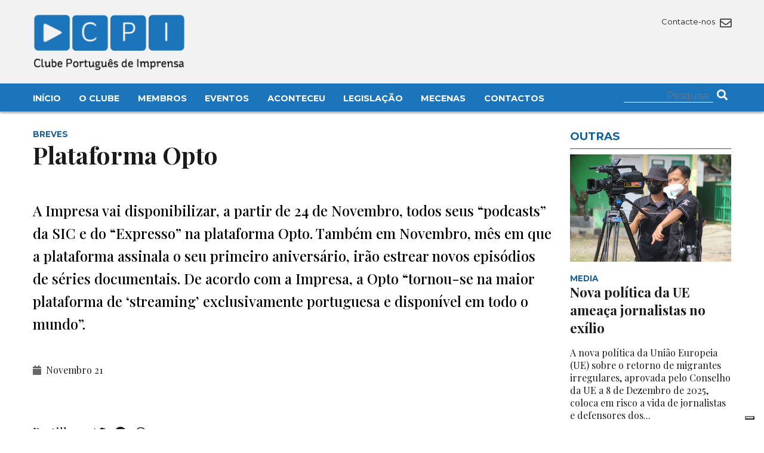

--- FILE ---
content_type: text/html; charset=UTF-8
request_url: https://clubedeimprensa.pt/aconteceu/breves/plataforma-opto/
body_size: 8654
content:




<!DOCTYPE html>

<html>

<head>

    <meta charset="utf-8" />

    <meta name="viewport" content="width=device-width, initial-scale=1.0">

    <link rel="icon" href="https://clubedeimprensa.pt/wp-content/themes/custom/img/favicon.png">

    <link href="https://fonts.googleapis.com/css2?family=Playfair+Display:ital,wght@0,400;0,500;0,600;0,700;1,400;1,700&display=swap" rel="stylesheet"> 

    <link href="https://fonts.googleapis.com/css2?family=Montserrat:wght@300;400;500;700&display=swap" rel="stylesheet"> 

    <link rel="stylesheet" type="text/css" href="https://clubedeimprensa.pt/wp-content/themes/custom/css/font-awesome58/css/all.css" />

    <link rel="stylesheet" type="text/css" href="https://clubedeimprensa.pt/wp-content/themes/custom/style.css?time=1769076683" />

    <script src="https://clubedeimprensa.pt/wp-content/themes/custom/js/jquery3.1.1.js"></script>

    <script src="https://clubedeimprensa.pt/wp-content/themes/custom/js/masonry.js"></script>

    			<script type="text/javascript" class="_iub_cs_skip">
				var _iub = _iub || {};
				_iub.csConfiguration = _iub.csConfiguration || {};
				_iub.csConfiguration.siteId = "3775800";
				_iub.csConfiguration.cookiePolicyId = "40875204";
			</script>
			<script class="_iub_cs_skip" src="https://cs.iubenda.com/autoblocking/3775800.js"></script>
			<title>Plataforma Opto &#8211; Clube Português de Imprensa</title>
<meta name='robots' content='max-image-preview:large' />
<link rel='dns-prefetch' href='//cdn.iubenda.com' />
<link rel="alternate" type="application/rss+xml" title="Feed de comentários de Clube Português de Imprensa &raquo; Plataforma Opto" href="https://clubedeimprensa.pt/aconteceu/breves/plataforma-opto/feed/" />
<link rel="alternate" title="oEmbed (JSON)" type="application/json+oembed" href="https://clubedeimprensa.pt/wp-json/oembed/1.0/embed?url=https%3A%2F%2Fclubedeimprensa.pt%2Faconteceu%2Fbreves%2Fplataforma-opto%2F" />
<link rel="alternate" title="oEmbed (XML)" type="text/xml+oembed" href="https://clubedeimprensa.pt/wp-json/oembed/1.0/embed?url=https%3A%2F%2Fclubedeimprensa.pt%2Faconteceu%2Fbreves%2Fplataforma-opto%2F&#038;format=xml" />
<style id='wp-img-auto-sizes-contain-inline-css' type='text/css'>
img:is([sizes=auto i],[sizes^="auto," i]){contain-intrinsic-size:3000px 1500px}
/*# sourceURL=wp-img-auto-sizes-contain-inline-css */
</style>
<style id='wp-block-library-inline-css' type='text/css'>
:root{--wp-block-synced-color:#7a00df;--wp-block-synced-color--rgb:122,0,223;--wp-bound-block-color:var(--wp-block-synced-color);--wp-editor-canvas-background:#ddd;--wp-admin-theme-color:#007cba;--wp-admin-theme-color--rgb:0,124,186;--wp-admin-theme-color-darker-10:#006ba1;--wp-admin-theme-color-darker-10--rgb:0,107,160.5;--wp-admin-theme-color-darker-20:#005a87;--wp-admin-theme-color-darker-20--rgb:0,90,135;--wp-admin-border-width-focus:2px}@media (min-resolution:192dpi){:root{--wp-admin-border-width-focus:1.5px}}.wp-element-button{cursor:pointer}:root .has-very-light-gray-background-color{background-color:#eee}:root .has-very-dark-gray-background-color{background-color:#313131}:root .has-very-light-gray-color{color:#eee}:root .has-very-dark-gray-color{color:#313131}:root .has-vivid-green-cyan-to-vivid-cyan-blue-gradient-background{background:linear-gradient(135deg,#00d084,#0693e3)}:root .has-purple-crush-gradient-background{background:linear-gradient(135deg,#34e2e4,#4721fb 50%,#ab1dfe)}:root .has-hazy-dawn-gradient-background{background:linear-gradient(135deg,#faaca8,#dad0ec)}:root .has-subdued-olive-gradient-background{background:linear-gradient(135deg,#fafae1,#67a671)}:root .has-atomic-cream-gradient-background{background:linear-gradient(135deg,#fdd79a,#004a59)}:root .has-nightshade-gradient-background{background:linear-gradient(135deg,#330968,#31cdcf)}:root .has-midnight-gradient-background{background:linear-gradient(135deg,#020381,#2874fc)}:root{--wp--preset--font-size--normal:16px;--wp--preset--font-size--huge:42px}.has-regular-font-size{font-size:1em}.has-larger-font-size{font-size:2.625em}.has-normal-font-size{font-size:var(--wp--preset--font-size--normal)}.has-huge-font-size{font-size:var(--wp--preset--font-size--huge)}.has-text-align-center{text-align:center}.has-text-align-left{text-align:left}.has-text-align-right{text-align:right}.has-fit-text{white-space:nowrap!important}#end-resizable-editor-section{display:none}.aligncenter{clear:both}.items-justified-left{justify-content:flex-start}.items-justified-center{justify-content:center}.items-justified-right{justify-content:flex-end}.items-justified-space-between{justify-content:space-between}.screen-reader-text{border:0;clip-path:inset(50%);height:1px;margin:-1px;overflow:hidden;padding:0;position:absolute;width:1px;word-wrap:normal!important}.screen-reader-text:focus{background-color:#ddd;clip-path:none;color:#444;display:block;font-size:1em;height:auto;left:5px;line-height:normal;padding:15px 23px 14px;text-decoration:none;top:5px;width:auto;z-index:100000}html :where(.has-border-color){border-style:solid}html :where([style*=border-top-color]){border-top-style:solid}html :where([style*=border-right-color]){border-right-style:solid}html :where([style*=border-bottom-color]){border-bottom-style:solid}html :where([style*=border-left-color]){border-left-style:solid}html :where([style*=border-width]){border-style:solid}html :where([style*=border-top-width]){border-top-style:solid}html :where([style*=border-right-width]){border-right-style:solid}html :where([style*=border-bottom-width]){border-bottom-style:solid}html :where([style*=border-left-width]){border-left-style:solid}html :where(img[class*=wp-image-]){height:auto;max-width:100%}:where(figure){margin:0 0 1em}html :where(.is-position-sticky){--wp-admin--admin-bar--position-offset:var(--wp-admin--admin-bar--height,0px)}@media screen and (max-width:600px){html :where(.is-position-sticky){--wp-admin--admin-bar--position-offset:0px}}

/*# sourceURL=wp-block-library-inline-css */
</style><style id='wp-block-paragraph-inline-css' type='text/css'>
.is-small-text{font-size:.875em}.is-regular-text{font-size:1em}.is-large-text{font-size:2.25em}.is-larger-text{font-size:3em}.has-drop-cap:not(:focus):first-letter{float:left;font-size:8.4em;font-style:normal;font-weight:100;line-height:.68;margin:.05em .1em 0 0;text-transform:uppercase}body.rtl .has-drop-cap:not(:focus):first-letter{float:none;margin-left:.1em}p.has-drop-cap.has-background{overflow:hidden}:root :where(p.has-background){padding:1.25em 2.375em}:where(p.has-text-color:not(.has-link-color)) a{color:inherit}p.has-text-align-left[style*="writing-mode:vertical-lr"],p.has-text-align-right[style*="writing-mode:vertical-rl"]{rotate:180deg}
/*# sourceURL=https://clubedeimprensa.pt/wp-includes/blocks/paragraph/style.min.css */
</style>
<style id='global-styles-inline-css' type='text/css'>
:root{--wp--preset--aspect-ratio--square: 1;--wp--preset--aspect-ratio--4-3: 4/3;--wp--preset--aspect-ratio--3-4: 3/4;--wp--preset--aspect-ratio--3-2: 3/2;--wp--preset--aspect-ratio--2-3: 2/3;--wp--preset--aspect-ratio--16-9: 16/9;--wp--preset--aspect-ratio--9-16: 9/16;--wp--preset--color--black: #000000;--wp--preset--color--cyan-bluish-gray: #abb8c3;--wp--preset--color--white: #ffffff;--wp--preset--color--pale-pink: #f78da7;--wp--preset--color--vivid-red: #cf2e2e;--wp--preset--color--luminous-vivid-orange: #ff6900;--wp--preset--color--luminous-vivid-amber: #fcb900;--wp--preset--color--light-green-cyan: #7bdcb5;--wp--preset--color--vivid-green-cyan: #00d084;--wp--preset--color--pale-cyan-blue: #8ed1fc;--wp--preset--color--vivid-cyan-blue: #0693e3;--wp--preset--color--vivid-purple: #9b51e0;--wp--preset--gradient--vivid-cyan-blue-to-vivid-purple: linear-gradient(135deg,rgb(6,147,227) 0%,rgb(155,81,224) 100%);--wp--preset--gradient--light-green-cyan-to-vivid-green-cyan: linear-gradient(135deg,rgb(122,220,180) 0%,rgb(0,208,130) 100%);--wp--preset--gradient--luminous-vivid-amber-to-luminous-vivid-orange: linear-gradient(135deg,rgb(252,185,0) 0%,rgb(255,105,0) 100%);--wp--preset--gradient--luminous-vivid-orange-to-vivid-red: linear-gradient(135deg,rgb(255,105,0) 0%,rgb(207,46,46) 100%);--wp--preset--gradient--very-light-gray-to-cyan-bluish-gray: linear-gradient(135deg,rgb(238,238,238) 0%,rgb(169,184,195) 100%);--wp--preset--gradient--cool-to-warm-spectrum: linear-gradient(135deg,rgb(74,234,220) 0%,rgb(151,120,209) 20%,rgb(207,42,186) 40%,rgb(238,44,130) 60%,rgb(251,105,98) 80%,rgb(254,248,76) 100%);--wp--preset--gradient--blush-light-purple: linear-gradient(135deg,rgb(255,206,236) 0%,rgb(152,150,240) 100%);--wp--preset--gradient--blush-bordeaux: linear-gradient(135deg,rgb(254,205,165) 0%,rgb(254,45,45) 50%,rgb(107,0,62) 100%);--wp--preset--gradient--luminous-dusk: linear-gradient(135deg,rgb(255,203,112) 0%,rgb(199,81,192) 50%,rgb(65,88,208) 100%);--wp--preset--gradient--pale-ocean: linear-gradient(135deg,rgb(255,245,203) 0%,rgb(182,227,212) 50%,rgb(51,167,181) 100%);--wp--preset--gradient--electric-grass: linear-gradient(135deg,rgb(202,248,128) 0%,rgb(113,206,126) 100%);--wp--preset--gradient--midnight: linear-gradient(135deg,rgb(2,3,129) 0%,rgb(40,116,252) 100%);--wp--preset--font-size--small: 13px;--wp--preset--font-size--medium: 20px;--wp--preset--font-size--large: 36px;--wp--preset--font-size--x-large: 42px;--wp--preset--spacing--20: 0.44rem;--wp--preset--spacing--30: 0.67rem;--wp--preset--spacing--40: 1rem;--wp--preset--spacing--50: 1.5rem;--wp--preset--spacing--60: 2.25rem;--wp--preset--spacing--70: 3.38rem;--wp--preset--spacing--80: 5.06rem;--wp--preset--shadow--natural: 6px 6px 9px rgba(0, 0, 0, 0.2);--wp--preset--shadow--deep: 12px 12px 50px rgba(0, 0, 0, 0.4);--wp--preset--shadow--sharp: 6px 6px 0px rgba(0, 0, 0, 0.2);--wp--preset--shadow--outlined: 6px 6px 0px -3px rgb(255, 255, 255), 6px 6px rgb(0, 0, 0);--wp--preset--shadow--crisp: 6px 6px 0px rgb(0, 0, 0);}:where(.is-layout-flex){gap: 0.5em;}:where(.is-layout-grid){gap: 0.5em;}body .is-layout-flex{display: flex;}.is-layout-flex{flex-wrap: wrap;align-items: center;}.is-layout-flex > :is(*, div){margin: 0;}body .is-layout-grid{display: grid;}.is-layout-grid > :is(*, div){margin: 0;}:where(.wp-block-columns.is-layout-flex){gap: 2em;}:where(.wp-block-columns.is-layout-grid){gap: 2em;}:where(.wp-block-post-template.is-layout-flex){gap: 1.25em;}:where(.wp-block-post-template.is-layout-grid){gap: 1.25em;}.has-black-color{color: var(--wp--preset--color--black) !important;}.has-cyan-bluish-gray-color{color: var(--wp--preset--color--cyan-bluish-gray) !important;}.has-white-color{color: var(--wp--preset--color--white) !important;}.has-pale-pink-color{color: var(--wp--preset--color--pale-pink) !important;}.has-vivid-red-color{color: var(--wp--preset--color--vivid-red) !important;}.has-luminous-vivid-orange-color{color: var(--wp--preset--color--luminous-vivid-orange) !important;}.has-luminous-vivid-amber-color{color: var(--wp--preset--color--luminous-vivid-amber) !important;}.has-light-green-cyan-color{color: var(--wp--preset--color--light-green-cyan) !important;}.has-vivid-green-cyan-color{color: var(--wp--preset--color--vivid-green-cyan) !important;}.has-pale-cyan-blue-color{color: var(--wp--preset--color--pale-cyan-blue) !important;}.has-vivid-cyan-blue-color{color: var(--wp--preset--color--vivid-cyan-blue) !important;}.has-vivid-purple-color{color: var(--wp--preset--color--vivid-purple) !important;}.has-black-background-color{background-color: var(--wp--preset--color--black) !important;}.has-cyan-bluish-gray-background-color{background-color: var(--wp--preset--color--cyan-bluish-gray) !important;}.has-white-background-color{background-color: var(--wp--preset--color--white) !important;}.has-pale-pink-background-color{background-color: var(--wp--preset--color--pale-pink) !important;}.has-vivid-red-background-color{background-color: var(--wp--preset--color--vivid-red) !important;}.has-luminous-vivid-orange-background-color{background-color: var(--wp--preset--color--luminous-vivid-orange) !important;}.has-luminous-vivid-amber-background-color{background-color: var(--wp--preset--color--luminous-vivid-amber) !important;}.has-light-green-cyan-background-color{background-color: var(--wp--preset--color--light-green-cyan) !important;}.has-vivid-green-cyan-background-color{background-color: var(--wp--preset--color--vivid-green-cyan) !important;}.has-pale-cyan-blue-background-color{background-color: var(--wp--preset--color--pale-cyan-blue) !important;}.has-vivid-cyan-blue-background-color{background-color: var(--wp--preset--color--vivid-cyan-blue) !important;}.has-vivid-purple-background-color{background-color: var(--wp--preset--color--vivid-purple) !important;}.has-black-border-color{border-color: var(--wp--preset--color--black) !important;}.has-cyan-bluish-gray-border-color{border-color: var(--wp--preset--color--cyan-bluish-gray) !important;}.has-white-border-color{border-color: var(--wp--preset--color--white) !important;}.has-pale-pink-border-color{border-color: var(--wp--preset--color--pale-pink) !important;}.has-vivid-red-border-color{border-color: var(--wp--preset--color--vivid-red) !important;}.has-luminous-vivid-orange-border-color{border-color: var(--wp--preset--color--luminous-vivid-orange) !important;}.has-luminous-vivid-amber-border-color{border-color: var(--wp--preset--color--luminous-vivid-amber) !important;}.has-light-green-cyan-border-color{border-color: var(--wp--preset--color--light-green-cyan) !important;}.has-vivid-green-cyan-border-color{border-color: var(--wp--preset--color--vivid-green-cyan) !important;}.has-pale-cyan-blue-border-color{border-color: var(--wp--preset--color--pale-cyan-blue) !important;}.has-vivid-cyan-blue-border-color{border-color: var(--wp--preset--color--vivid-cyan-blue) !important;}.has-vivid-purple-border-color{border-color: var(--wp--preset--color--vivid-purple) !important;}.has-vivid-cyan-blue-to-vivid-purple-gradient-background{background: var(--wp--preset--gradient--vivid-cyan-blue-to-vivid-purple) !important;}.has-light-green-cyan-to-vivid-green-cyan-gradient-background{background: var(--wp--preset--gradient--light-green-cyan-to-vivid-green-cyan) !important;}.has-luminous-vivid-amber-to-luminous-vivid-orange-gradient-background{background: var(--wp--preset--gradient--luminous-vivid-amber-to-luminous-vivid-orange) !important;}.has-luminous-vivid-orange-to-vivid-red-gradient-background{background: var(--wp--preset--gradient--luminous-vivid-orange-to-vivid-red) !important;}.has-very-light-gray-to-cyan-bluish-gray-gradient-background{background: var(--wp--preset--gradient--very-light-gray-to-cyan-bluish-gray) !important;}.has-cool-to-warm-spectrum-gradient-background{background: var(--wp--preset--gradient--cool-to-warm-spectrum) !important;}.has-blush-light-purple-gradient-background{background: var(--wp--preset--gradient--blush-light-purple) !important;}.has-blush-bordeaux-gradient-background{background: var(--wp--preset--gradient--blush-bordeaux) !important;}.has-luminous-dusk-gradient-background{background: var(--wp--preset--gradient--luminous-dusk) !important;}.has-pale-ocean-gradient-background{background: var(--wp--preset--gradient--pale-ocean) !important;}.has-electric-grass-gradient-background{background: var(--wp--preset--gradient--electric-grass) !important;}.has-midnight-gradient-background{background: var(--wp--preset--gradient--midnight) !important;}.has-small-font-size{font-size: var(--wp--preset--font-size--small) !important;}.has-medium-font-size{font-size: var(--wp--preset--font-size--medium) !important;}.has-large-font-size{font-size: var(--wp--preset--font-size--large) !important;}.has-x-large-font-size{font-size: var(--wp--preset--font-size--x-large) !important;}
/*# sourceURL=global-styles-inline-css */
</style>

<style id='classic-theme-styles-inline-css' type='text/css'>
/*! This file is auto-generated */
.wp-block-button__link{color:#fff;background-color:#32373c;border-radius:9999px;box-shadow:none;text-decoration:none;padding:calc(.667em + 2px) calc(1.333em + 2px);font-size:1.125em}.wp-block-file__button{background:#32373c;color:#fff;text-decoration:none}
/*# sourceURL=/wp-includes/css/classic-themes.min.css */
</style>
<link rel='stylesheet' id='contact-form-7-css' href='https://clubedeimprensa.pt/wp-content/plugins/contact-form-7/includes/css/styles.css?ver=5.7.2' type='text/css' media='all' />

<script  type="text/javascript" class=" _iub_cs_skip" type="text/javascript" id="iubenda-head-inline-scripts-0">
/* <![CDATA[ */
            var _iub = _iub || [];
            _iub.csConfiguration ={"floatingPreferencesButtonDisplay":"bottom-right","lang":"pt","siteId":"3775800","cookiePolicyId":"40875204","whitelabel":false,"banner":{"closeButtonDisplay":false,"listPurposes":true,"explicitWithdrawal":true,"rejectButtonDisplay":true,"acceptButtonDisplay":true,"customizeButtonDisplay":true,"position":"float-bottom-right","style":"dark"},"perPurposeConsent":true,"googleAdditionalConsentMode":true}; 
//# sourceURL=iubenda-head-inline-scripts-0
/* ]]> */
</script>
<script  type="text/javascript" charset="UTF-8" async="" class=" _iub_cs_skip" type="text/javascript" src="//cdn.iubenda.com/cs/iubenda_cs.js?ver=3.11.1" id="iubenda-head-scripts-0-js"></script>
<link rel="https://api.w.org/" href="https://clubedeimprensa.pt/wp-json/" /><link rel="alternate" title="JSON" type="application/json" href="https://clubedeimprensa.pt/wp-json/wp/v2/posts/29039" /><link rel="EditURI" type="application/rsd+xml" title="RSD" href="https://clubedeimprensa.pt/xmlrpc.php?rsd" />
<meta name="generator" content="WordPress 6.9" />
<link rel="canonical" href="https://clubedeimprensa.pt/aconteceu/breves/plataforma-opto/" />
<link rel='shortlink' href='https://clubedeimprensa.pt/?p=29039' />

    <!-- Google tag (gtag.js) -->
    <script async src="https://www.googletagmanager.com/gtag/js?id=G-DF0314G9EM"></script>
    <script>
    window.dataLayer = window.dataLayer || [];
    function gtag(){dataLayer.push(arguments);}
    gtag('js', new Date());

    gtag('config', 'G-DF0314G9EM');
    </script>

</head>

<body>



<div class="top-wrapper">



    <header class="main-header2">



        <div class="container">

            <div class="row header-row">

                <div class="col col6 s-col6">

                    <h2 class="logo">

                        <a href="https://clubedeimprensa.pt">

                            <img src="https://clubedeimprensa.pt/wp-content/themes/custom/img/logo.png" alt="Clube Português de Imprensa">

                        </a>

                    </h2> 

                </div>

   

                <div class="col col6 s-col6">

                    <div class="header-icons">

                        <div class="top-social">

                            
                        </div>

                        <div class="top-social">

                            <a href="https://clubedeimprensa.pt/contactos/">

                                Contacte-nos <i class="far fa-envelope"></i>

                            </a>

                        </div>

                    </div>



                    <div id="mobile-menu">

                        <i class="fas fa-bars"></i>

                    </div>



                </div>

            </div>

        </div>

    </header>



    <div class="main-menu-wrapper">

        <div class="container menu-container">

            <div class="row">

                <div class="col col10 s-col12">

                    <nav class="main-menu">

                        <div class="menu-main-menu-container"><ul id="menu-main-menu" class="menu"><li id="menu-item-31176" class="menu-item menu-item-type-custom menu-item-object-custom menu-item-home menu-item-31176"><a href="https://clubedeimprensa.pt/">Início</a></li>
<li id="menu-item-31177" class="menu-item menu-item-type-custom menu-item-object-custom menu-item-has-children menu-item-31177"><a>O Clube</a>
<ul class="sub-menu">
	<li id="menu-item-31178" class="menu-item menu-item-type-post_type menu-item-object-page menu-item-31178"><a href="https://clubedeimprensa.pt/o-clube/quem-somos/">Quem Somos</a></li>
	<li id="menu-item-31205" class="menu-item menu-item-type-post_type menu-item-object-page menu-item-31205"><a href="https://clubedeimprensa.pt/o-clube/historia/">História</a></li>
	<li id="menu-item-31187" class="menu-item menu-item-type-post_type menu-item-object-page menu-item-31187"><a href="https://clubedeimprensa.pt/o-clube/primeira-acta/">Primeira Acta</a></li>
	<li id="menu-item-31196" class="menu-item menu-item-type-post_type menu-item-object-page menu-item-31196"><a href="https://clubedeimprensa.pt/o-clube/corpos-sociais/">Corpos Sociais</a></li>
	<li id="menu-item-31195" class="menu-item menu-item-type-post_type menu-item-object-page menu-item-31195"><a href="https://clubedeimprensa.pt/o-clube/mecenas/">Mecenas</a></li>
</ul>
</li>
<li id="menu-item-31216" class="menu-item menu-item-type-custom menu-item-object-custom menu-item-has-children menu-item-31216"><a>Membros</a>
<ul class="sub-menu">
	<li id="menu-item-31215" class="menu-item menu-item-type-post_type menu-item-object-page menu-item-31215"><a href="https://clubedeimprensa.pt/membros/os-fundadores/">Os Fundadores</a></li>
	<li id="menu-item-31214" class="menu-item menu-item-type-post_type menu-item-object-page menu-item-31214"><a href="https://clubedeimprensa.pt/membros/quem-pode-ser-membro/">Quem pode ser membro?</a></li>
	<li id="menu-item-31234" class="menu-item menu-item-type-post_type menu-item-object-page menu-item-31234"><a href="https://clubedeimprensa.pt/membros/pedido-de-inscricao/">Pedido de inscrição</a></li>
	<li id="menu-item-31235" class="menu-item menu-item-type-post_type menu-item-object-page menu-item-31235"><a href="https://clubedeimprensa.pt/membros/actualizacao-de-dados/">Actualização de dados</a></li>
</ul>
</li>
<li id="menu-item-31221" class="menu-item menu-item-type-custom menu-item-object-custom menu-item-has-children menu-item-31221"><a>Eventos</a>
<ul class="sub-menu">
	<li id="menu-item-31222" class="menu-item menu-item-type-taxonomy menu-item-object-category menu-item-31222"><a href="https://clubedeimprensa.pt/category/agenda/">Agenda</a></li>
	<li id="menu-item-31231" class="menu-item menu-item-type-post_type menu-item-object-page menu-item-31231"><a href="https://clubedeimprensa.pt/eventos/jantares-debate/">Jantares-debate</a></li>
	<li id="menu-item-31232" class="menu-item menu-item-type-post_type menu-item-object-page menu-item-31232"><a href="https://clubedeimprensa.pt/eventos/ciclos-de-conferencias/">Ciclos de conferências</a></li>
	<li id="menu-item-31233" class="menu-item menu-item-type-post_type menu-item-object-page menu-item-31233"><a href="https://clubedeimprensa.pt/eventos/premio-europeu-helena-vaz-da-silva/">Prémio Europeu Helena Vaz da Silva</a></li>
</ul>
</li>
<li id="menu-item-31236" class="menu-item menu-item-type-taxonomy menu-item-object-category current-post-ancestor menu-item-31236"><a href="https://clubedeimprensa.pt/category/aconteceu/">Aconteceu</a></li>
<li id="menu-item-31237" class="menu-item menu-item-type-custom menu-item-object-custom menu-item-has-children menu-item-31237"><a>Legislação</a>
<ul class="sub-menu">
	<li id="menu-item-31248" class="menu-item menu-item-type-post_type menu-item-object-page menu-item-31248"><a href="https://clubedeimprensa.pt/legislacao/carteira-profissional-de-jornalista/">Carteira Profissional de Jornalista</a></li>
	<li id="menu-item-31249" class="menu-item menu-item-type-post_type menu-item-object-page menu-item-31249"><a href="https://clubedeimprensa.pt/legislacao/codigo-deontologico-dos-jornalistas/">Código Deontológico dos jornalistas</a></li>
	<li id="menu-item-31250" class="menu-item menu-item-type-post_type menu-item-object-page menu-item-31250"><a href="https://clubedeimprensa.pt/legislacao/lei-de-imprensa/">Lei de Imprensa</a></li>
	<li id="menu-item-31254" class="menu-item menu-item-type-post_type menu-item-object-page menu-item-31254"><a href="https://clubedeimprensa.pt/legislacao/estatuto-do-jornalista/">Estatuto do Jornalista</a></li>
</ul>
</li>
<li id="menu-item-31258" class="menu-item menu-item-type-post_type menu-item-object-page menu-item-31258"><a href="https://clubedeimprensa.pt/mecenas/">Mecenas</a></li>
<li id="menu-item-31261" class="menu-item menu-item-type-post_type menu-item-object-page menu-item-31261"><a href="https://clubedeimprensa.pt/contactos/">Contactos</a></li>
</ul></div>
                    </nav>

                </div>

                <div class="col col2 s-col12">

                    <div class="top-social">

                    <form role="search" method="get" action="https://clubedeimprensa.pt/" class="top-search-form" >

                        <input type="text" name="s" class="search-input" value="" required placeholder="Pesquisa"/>

                        <button>

                            <i class="fas fa-search"></i>

                        </button>

                    </form>

                    </div>

                </div>

            </div>

        

        </div>

    </div>

            

</div>       

        

   


<div class="container">



	<div class="row">

		<div class="col col9 s-col12">

			<article class="main-article">

				<header>

					<div class="article-tag">

						Breves
					</div>

					<h1>

						Plataforma Opto
					</h1>

				</header>



				


                
				<div class="main-lead">

					A Impresa vai disponibilizar, a partir de 24 de Novembro, todos seus &ldquo;podcasts&rdquo; da SIC e do &ldquo;Expresso&rdquo; na plataforma Opto.
Tamb&eacute;m em Novembro, m&ecirc;s em que a plataforma assinala o seu primeiro anivers&aacute;rio, ir&atilde;o estrear novos epis&oacute;dios de s&eacute;ries documentais.
De acordo com a Impresa, a Opto &ldquo;tornou-se na maior plataforma de &lsquo;streaming&rsquo; exclusivamente portuguesa e dispon&iacute;vel em todo o mundo&rdquo;.
				</div>

				


				<div class="main-date">

					<i class="fas fa-calendar"></i> Novembro 21
				</div>

						

				<div class="main-content">

					
				</div>	

				

				<div class="social-share">

					Partilhar: 

					<a target="_blank" href="https://twitter.com/intent/tweet?text=Plataforma Opto - https://clubedeimprensa.pt/aconteceu/breves/plataforma-opto/"><i class="fab fa-twitter"></i></a>

					<a target="_blank" href="https://www.facebook.com/sharer/sharer.php?u=https://clubedeimprensa.pt/aconteceu/breves/plataforma-opto/"><i class="fab fa-facebook"></i></a>

					<a target="_blank" href="whatsapp://send?text=https://clubedeimprensa.pt/aconteceu/breves/plataforma-opto/"><i class="fab fa-whatsapp"></i></a>

				</div>



			</article>

		</div>

		<div class="col col3 s-col12">

			<section class="main-related">



				<header class="side-section-header">

                    <h3>

                       Outras

                    </h3>

                </header>



				
				<article class="home-side-headline">



					
					<figure>

						<a href="https://clubedeimprensa.pt/aconteceu/media/nova-politica-da-ue-ameaca-jornalistas-no-exilio/">

							<img src="https://clubedeimprensa.pt/wp-content/uploads/2025/12/mufid-majnun-l5DA9xPWTqo-unsplash.jpg">

						</a>

					</figure>

					
					

					<header>

						<div class="article-tag">

							Media
						</div>

						<h2>

							<a href="https://clubedeimprensa.pt/aconteceu/media/nova-politica-da-ue-ameaca-jornalistas-no-exilio/">

								Nova política da UE ameaça jornalistas no exílio
							</a>    

						</h2>

						<p>

						A nova política da União Europeia (UE) sobre o retorno de migrantes irregulares, aprovada pelo Conselho da UE a 8 de&nbsp;Dezembro de 2025, coloca em risco a vida de jornalistas e defensores dos...
						</p>

						<a href="https://clubedeimprensa.pt/aconteceu/media/nova-politica-da-ue-ameaca-jornalistas-no-exilio/" class="read-more">

							Ler mais

						</a>

					</header>

				</article>

				
				<article class="home-side-headline">



					
					<figure>

						<a href="https://clubedeimprensa.pt/aconteceu/media/quando-a-noticia-pode-transformar-se-em-lotaria/">

							<img src="https://clubedeimprensa.pt/wp-content/uploads/2025/12/4521636_2393325-scaled.jpg">

						</a>

					</figure>

					
					

					<header>

						<div class="article-tag">

							Media
						</div>

						<h2>

							<a href="https://clubedeimprensa.pt/aconteceu/media/quando-a-noticia-pode-transformar-se-em-lotaria/">

								Quando a notícia se pode transformar em lotaria&#8230;
							</a>    

						</h2>

						<p>

						O jornalismo enfrenta uma nova transformação que ameaça a sua função informativa tradicional: a “betificação” da notícia. Conforme alerta Carlos Castilho no Observatório da Imprensa...
						</p>

						<a href="https://clubedeimprensa.pt/aconteceu/media/quando-a-noticia-pode-transformar-se-em-lotaria/" class="read-more">

							Ler mais

						</a>

					</header>

				</article>

				
				<article class="home-side-headline">



					
					<figure>

						<a href="https://clubedeimprensa.pt/aconteceu/estudo/livro-branco-sobre-a-inteligencia-artificial-revela-carencia-de-formacao-nos-jornalistas-portugueses/">

							<img src="https://clubedeimprensa.pt/wp-content/uploads/2025/10/boliviainteligente-DEci5GH0r0k-unsplash.jpg">

						</a>

					</figure>

					
					

					<header>

						<div class="article-tag">

							Estudo
						</div>

						<h2>

							<a href="https://clubedeimprensa.pt/aconteceu/estudo/livro-branco-sobre-a-inteligencia-artificial-revela-carencia-de-formacao-nos-jornalistas-portugueses/">

								Livro Branco sobre a inteligência artificial revela carência de formação nos jornalistas portugueses
							</a>    

						</h2>

						<p>

						A grande maioria dos jornalistas portugueses nunca recebeu qualquer formação em inteligência artificial (IA), revela o&nbsp;Livro Branco sobre a Inteligência Artificial no Jornalismo, o primeiro...
						</p>

						<a href="https://clubedeimprensa.pt/aconteceu/estudo/livro-branco-sobre-a-inteligencia-artificial-revela-carencia-de-formacao-nos-jornalistas-portugueses/" class="read-more">

							Ler mais

						</a>

					</header>

				</article>

				




			</section>

			

		</div>

	</div>



	<section class="more-category">

		<header class="side-section-header">

			<h3>

				+ Breves
			</h3>

		</header>



		<div class="row">

			
			<div class="col col4 s-col12">

				<article class="home-headline">

					
					

					<header>

						<div class="article-tag">

							Breves
						</div>

						<h2>

							<a href="https://clubedeimprensa.pt/aconteceu/breves/universidade-de-aveiro-abre-candidaturas-sobre-desinformacao/">

								Universidade de Aveiro e a desinformação 
							</a>    

						</h2>

						<p>

							Estão abertas as candidaturas para a nova edição da microcredencial Fake News, Desinformação e Padrões Obscuros nos Média, promovida pelo Departamento de Comunicação e Arte (DeCA) da...
						</p>

						<a href="https://clubedeimprensa.pt/aconteceu/breves/universidade-de-aveiro-abre-candidaturas-sobre-desinformacao/" class="read-more">

							Ler mais

						</a>

					</header>

				</article>  

			</div>

			
			<div class="col col4 s-col12">

				<article class="home-headline">

					
					

					<header>

						<div class="article-tag">

							Breves
						</div>

						<h2>

							<a href="https://clubedeimprensa.pt/aconteceu/breves/dia-nacional-da-imprensa-assinalado-em-pombal/">

								Dia Nacional da Imprensa assinalado em Pombal 
							</a>    

						</h2>

						<p>

							A Associação Portuguesa de Imprensa (API) assinalou&nbsp;mais uma edição do Dia Nacional da Imprensa (DNI), iniciativa que decorreu no Teatro-Cine de Pombal e que reuniu profissionais da...
						</p>

						<a href="https://clubedeimprensa.pt/aconteceu/breves/dia-nacional-da-imprensa-assinalado-em-pombal/" class="read-more">

							Ler mais

						</a>

					</header>

				</article>  

			</div>

			
			<div class="col col4 s-col12">

				<article class="home-headline">

					
					

					<header>

						<div class="article-tag">

							Breves
						</div>

						<h2>

							<a href="https://clubedeimprensa.pt/aconteceu/breves/rtl-deutschland-corta-empregos-para-enfrentar-gigantes-norte-americanos/">

								RTL Deutschland corta 600 empregos 
							</a>    

						</h2>

						<p>

							A alemã RTL&nbsp;Deutschland, filial do grupo europeu RTL, anunciou a eliminação de&nbsp;600 postos de trabalho&nbsp;no âmbito de uma profunda reorganização destinada a responder ao avanço das...
						</p>

						<a href="https://clubedeimprensa.pt/aconteceu/breves/rtl-deutschland-corta-empregos-para-enfrentar-gigantes-norte-americanos/" class="read-more">

							Ler mais

						</a>

					</header>

				</article>  

			</div>

			
			<div class="col col4 s-col12">

				<article class="home-headline">

					
					

					<header>

						<div class="article-tag">

							Breves
						</div>

						<h2>

							<a href="https://clubedeimprensa.pt/aconteceu/breves/casa-branca-cria-site-para-corrigir-noticias/">

								Casa Branca cria ‘site’ para &#8220;corrigir&#8221; notícias 
							</a>    

						</h2>

						<p>

							A Casa Branca inaugurou um novo&nbsp;site&nbsp;destinado a expor e desmentir aquilo que descreve como “informações falsas” divulgadas pelos órgãos de comunicação social sobre a...
						</p>

						<a href="https://clubedeimprensa.pt/aconteceu/breves/casa-branca-cria-site-para-corrigir-noticias/" class="read-more">

							Ler mais

						</a>

					</header>

				</article>  

			</div>

			
			<div class="col col4 s-col12">

				<article class="home-headline">

					
					

					<header>

						<div class="article-tag">

							Breves
						</div>

						<h2>

							<a href="https://clubedeimprensa.pt/aconteceu/breves/apoios-do-estado-a-imprensa-local-e-regional/">

								Apoios do Estado à imprensa local e regional 
							</a>    

						</h2>

						<p>

							O Governo vai destinar&nbsp;955 mil euros&nbsp;à comunicação social local e regional, ao abrigo do novo regime de incentivos do Estado ao sector. O montante, formalizado no&nbsp;Despacho n.º...
						</p>

						<a href="https://clubedeimprensa.pt/aconteceu/breves/apoios-do-estado-a-imprensa-local-e-regional/" class="read-more">

							Ler mais

						</a>

					</header>

				</article>  

			</div>

			
			<div class="col col4 s-col12">

				<article class="home-headline">

					
					

					<header>

						<div class="article-tag">

							Breves
						</div>

						<h2>

							<a href="https://clubedeimprensa.pt/aconteceu/breves/morreu-constanca-cunha-e-sa/">

								Morreu a jornalista Constança Cunha e Sá 
							</a>    

						</h2>

						<p>

							A jornalista e analista de política Constança Cunha e Sá faleceu aos 67 anos.&nbsp;Nascida em Lisboa, a 23 de&nbsp;Agosto de 1958, iniciou o seu percurso profissional como professora de Filosofia,...
						</p>

						<a href="https://clubedeimprensa.pt/aconteceu/breves/morreu-constanca-cunha-e-sa/" class="read-more">

							Ler mais

						</a>

					</header>

				</article>  

			</div>

			
		</div>				

	



	</section>

	



</div>




    <script type="speculationrules">
{"prefetch":[{"source":"document","where":{"and":[{"href_matches":"/*"},{"not":{"href_matches":["/wp-*.php","/wp-admin/*","/wp-content/uploads/*","/wp-content/*","/wp-content/plugins/*","/wp-content/themes/custom/*","/*\\?(.+)"]}},{"not":{"selector_matches":"a[rel~=\"nofollow\"]"}},{"not":{"selector_matches":".no-prefetch, .no-prefetch a"}}]},"eagerness":"conservative"}]}
</script>
<script type="text/javascript" src="https://clubedeimprensa.pt/wp-content/plugins/contact-form-7/includes/swv/js/index.js?ver=5.7.2" id="swv-js"></script>
<script type="text/javascript" id="contact-form-7-js-extra">
/* <![CDATA[ */
var wpcf7 = {"api":{"root":"https://clubedeimprensa.pt/wp-json/","namespace":"contact-form-7/v1"}};
//# sourceURL=contact-form-7-js-extra
/* ]]> */
</script>
<script type="text/javascript" src="https://clubedeimprensa.pt/wp-content/plugins/contact-form-7/includes/js/index.js?ver=5.7.2" id="contact-form-7-js"></script>

    <footer class="main-footer">
        <div class="container">
            <div class="footer-menu">
                <div class="footer-menu-col">
                    <a>O clube</a>
                    <a href="https://clubedeimprensa.pt/o-clube/quem-somos/">Quem somos</a>
                    <a href="https://clubedeimprensa.pt/o-clube/historia//">História</a>
                    <a href="https://clubedeimprensa.pt/o-clube/primeira-acta/">Primeira Acta</a>
                    <a href="https://clubedeimprensa.pt/o-clube/corpos-sociais/">Corpos Sociais</a>
                    <a href="https://clubedeimprensa.pt/o-clube/mecenas/">Mecenas</a>
                </div>
                
                <div class="footer-menu-col">
                    <a>Membros</a>
                    <a href="https://clubedeimprensa.pt/membros/os-fundadores/">Fundadores</a>
                    <a href="https://clubedeimprensa.pt/membros/quem-pode-ser-membro/">Quem pode ser membro?</a>
                    <a href="https://clubedeimprensa.pt/membros/pedido-de-inscricao/">Pedido de inscrição</a>
                    <a href="https://clubedeimprensa.pt/membros/actualizacao-de-dados/">Actualização de dados</a>
                </div>
                
                
                <div class="footer-menu-col">
                    <a>Legislação</a>
                    <a href="https://clubedeimprensa.pt/legislacao/carteira-profissional-de-jornalista/">Carteira  Profissional de Jornalista</a>
                    <a href="https://clubedeimprensa.pt/legislacao/codigo-deontologico-dos-jornalistas/">Código Deontológico</a>
                    <a href="https://clubedeimprensa.pt/legislacao/lei-de-imprensa/">Lei de Imprensa</a>
                    <a href="https://clubedeimprensa.ptlegislacao/estatuto-do-jornalista/">Estatuto do Jornalista</a>
                </div>

                <div class="footer-menu-col">
                </div>

                <div class="footer-menu-col">
                </div>

                <div class="footer-menu-col">
                    <form role="search" method="get" action="https://clubedeimprensa.pt/" class="top-search-form" >
                        <input type="text" name="s" class="search-input" value="" required placeholder="Pesquisa"/>
                        <button>
                            <i class="fas fa-search"></i>
                        </button>
                    </form>
                </div>

            </div>

        </div>
    </footer>

    <div class="sub-foooter">
        <div class="container">
            <div class="footer-rights">
                <span>Clube Português de Imprensa 2026 </span>© Todos os direitos reservados
            </div>
            <div class="footer-links">
                <a href="https://clubedeimprensa.pt/politica-de-privacidade/">Política de Privacidade</a>
                <a href="https://clubedeimprensa.pt/termos-de-utilizacao/">Termos de Utilização</a>	
                <a href="https://clubedeimprensa.pt/links/">Links</a>		
                <a href="https://clubedeimprensa.pt/contactos/">Contactos</a>
            </div>
        </div>
    </div>

    <script src="https://clubedeimprensa.pt/wp-content/themes/custom/js/main.js"></script>

    </body>
</html>
